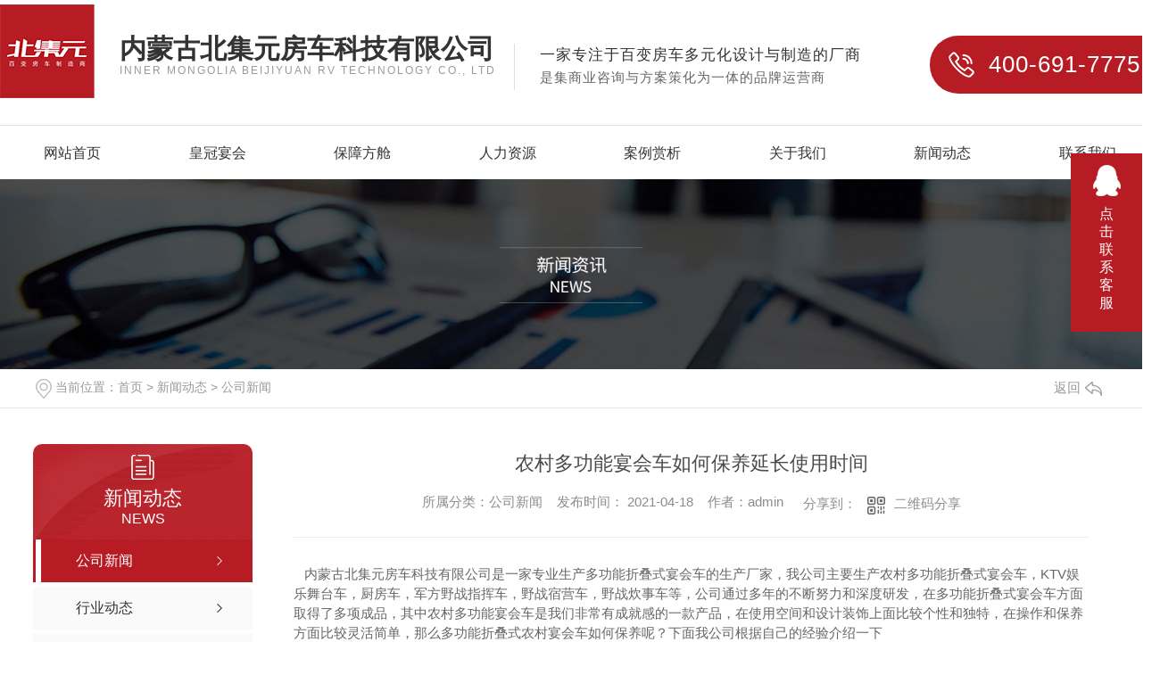

--- FILE ---
content_type: text/html; charset=utf-8
request_url: http://www.nmgbjy.com/meitibaodao/1301083.html
body_size: 7278
content:
<!DOCTYPE html PUBLIC "-//W3C//DTD XHTML 1.0 Transitional//EN" "http://www.w3.org/TR/xhtml1/DTD/xhtml1-transitional.dtd">
<html xmlns="http://www.w3.org/1999/xhtml">
<head>
<meta http-equiv="Content-Type" content="text/html; charset=utf-8" />
<meta name="Copyright" content="All Rights Reserved btoe.cn" />
<meta http-equiv="X-UA-Compatible" content="IE=edge,chrome=1" />
<title>农村多功能宴会车如何保养延长使用时间-内蒙古北集元房车科技有限公司</title>
<meta name="keywords" content="农村多功能宴会车厂家,农村多功能宴会车价格,农村多功能宴会车哪家好,农村多功能宴会车哪里生产" />
<meta name="description" content="内蒙古北集元房车科技有限公司是一家专业生产多功能折叠式宴会车的生产厂家，我公司主要生产农村多功能折叠式宴会车，KTV娱乐舞台车，厨房车，军方野战指挥车，野战宿营车，野战炊事车等，公司通过多年的不断努力和深度研发，在多功能折叠式宴会车方面取得了多项成品，其中农村多功能宴会车是我们非常有成就感的一款产品，在使用空间和设计装饰上…" />
<meta name="viewport" content="width=device-width, initial-scale=1">
<link href="/templates/pc_wjdh/css/css.css" rel="stylesheet" type="text/css" />
<link rel="stylesheet" type="text/css" media="screen" href="/templates/pc_wjdh/css/bootstrap.min.css" />
<link rel="stylesheet" type="text/css" media="screen" href="/templates/pc_wjdh/css/swiper-3.4.2.min.css" />
<link rel="stylesheet" type="text/css" media="screen" href="/templates/pc_wjdh/css/common.css" />
<meta name="baidu-site-verification" content="codeva-OiBCfCXvbS" />
</head>
<body>
<div class="top">
    <div class="ding">
        <div class="center">
            <div class="logo">
                <a href="/" title="内蒙古北集元房车科技有限公司"><img src="http://img.dlwjdh.com/upload/11882/201216/ba5378bd5fbb55e1d81d3e6959b603f6@106X105.jpg" alt="内蒙古北集元房车科技有限公司">
                <div class="yq">
                    <h3>内蒙古北集元房车科技有限公司</h3>
                <div class="yi">INNER MONGOLIA BEIJIYUAN RV TECHNOLOGY CO., LTD</div>
                </div>
                <p>一家专注于百变房车多元化设计与制造的厂商<span>是集商业咨询与方案策化为一体的品牌运营商
                </span></p>
                </a>
            </div>
            <div class="dh">
                400-691-7775
            </div>
        </div>
    </div>
    <div class="nav" id="fixedNav">
     <div class="center">
         
         <ul>
           
<li>
  
  <a href="/" title="网站首页">网站首页</a></li>

<li>
  
  <a href="http://www.nmgbjy.com/p1/" title="皇冠宴会">皇冠宴会</a>
  
  <div class="kua">
    <ul>
      
      <li><a href="http://www.nmgbjy.com/p6/" title="移动宴会车">移动宴会车</a></li>
      
      <li><a href="http://www.nmgbjy.com/p7/" title="移动舞台车">移动舞台车</a></li>
      
      <li><a href="http://www.nmgbjy.com/p8/" title="移动住宿车">移动住宿车</a></li>
      
      <li><a href="http://www.nmgbjy.com/p9/" title="移动厨房车">移动厨房车</a></li>
      
    </ul>
  </div>
  
</li>

<li>
  
  <a href="http://www.nmgbjy.com/p2/" title="保障方舱">保障方舱</a>
  
  <div class="kua">
    <ul>
      
      <li><a href="http://www.nmgbjy.com/p3/" title="野战指挥车">野战指挥车</a></li>
      
      <li><a href="http://www.nmgbjy.com/p4/" title="野战宿营车">野战宿营车</a></li>
      
      <li><a href="http://www.nmgbjy.com/p5/" title="野战炊事车">野战炊事车</a></li>
      
    </ul>
  </div>
  
</li>

<li>
  
  <a href="http://www.nmgbjy.com/customs/" title="人力资源">人力资源</a>
  
  <div class="kua">
    <ul>
      
    </ul>
  </div>
  
</li>

<li>
  
  <a href="http://www.nmgbjy.com/case/" title="案例赏析">案例赏析</a>
  
  <div class="kua">
    <ul>
      
    </ul>
  </div>
  
</li>

<li>
  
  <a href="http://www.nmgbjy.com/about/" title="关于我们">关于我们</a>
  
  <div class="kua">
    <ul>
      
      <li><a href="http://www.nmgbjy.com/witness/" title="视频中心">视频中心</a></li>
      
      <li><a href="http://www.nmgbjy.com/aboutus/" title="公司简介">公司简介</a></li>
      
      <li><a href="http://www.nmgbjy.com/album/" title="企业相册">企业相册</a></li>
      
      <li><a href="http://www.nmgbjy.com/honor/" title="资质专利">资质专利</a></li>
      
      <li><a href="http://www.nmgbjy.com/qywh/" title="企业文化">企业文化</a></li>
      
    </ul>
  </div>
  
</li>

<li>
  
  <a href="http://www.nmgbjy.com/news/" title="新闻动态">新闻动态</a>
  
  <div class="kua">
    <ul>
      
      <li><a href="http://www.nmgbjy.com/meitibaodao/" title="公司新闻">公司新闻</a></li>
      
      <li><a href="http://www.nmgbjy.com/yyxw/" title="行业动态">行业动态</a></li>
      
      <li><a href="http://www.nmgbjy.com/aktuelle/" title="时事聚焦">时事聚焦</a></li>
      
      <li><a href="http://www.nmgbjy.com/qitaxinxi/" title="其他">其他</a></li>
      
    </ul>
  </div>
  
</li>

<li>
  
  <a href="http://www.nmgbjy.com/contact/" title="联系我们">联系我们</a>
  
  <div class="kua">
    <ul>
      
    </ul>
  </div>
  
</li>

         </ul>

        
       </div>
     </div> 
</div> <!-- mbanner -->

<div class="mbanner col-lg-12 col-md-12">
  <div class="row">
    
    <img src="http://img.dlwjdh.com/upload/11882/201216/7e5f971cd9fedab09c70a7df7197ef02@1920X320.jpg" alt="新闻动态">
    
  </div>
</div>
<div class="clearboth"></div>

<!-- caseMenu -->
<div class="caseMenuTop">
  <div class="container">
    <div class="row">
      <div class="caseMenuL col-lg-9 col-md-9 col-sm-9 col-xs-9"> <i><img src="/templates/pc_wjdh/img/locationIco.png" alt="当前位置"></i>
        当前位置：<a href="/">首页</a>&nbsp;&gt;&nbsp;<a href="/news/">新闻动态</a>&nbsp;&gt;&nbsp;<a href="/meitibaodao/">公司新闻</a>
      </div>
      <div class="caseMenuR col-xs-3 col-sm-3 col-md-3 col-lg-3"> <i class="text-right"><a href="javascript:;" onClick="javascript :history.back(-1);">返回<img src="/templates/pc_wjdh/img/ca1.png" alt="返回"></a></i> </div>
      <div class="clearboth"></div>
    </div>
  </div>
</div>
<div class="clearboth"></div>
<div class="proList">
  <div class="container">
    <div class="row">
      <div class=" proListL  col-xs-12 col-lg-2-0 ">
        <div class="proListTop">
          
          <img src="/templates/pc_wjdh/img/proL.png" alt="新闻动态" class="proBg">
          <div class="prouctsTitle"> <img src="/templates/pc_wjdh/img/news2Ico.png" alt="新闻动态" class="pro-ico">
            <h3>新闻动态</h3>
            <p>News</p>
          </div>
          
        </div>
        <div class="row">
          <div class="news_classify">
            <ul>
              
              <li class=" col-xs-6 col-sm-6 col-md-12 col-lg-12"> <a href="http://www.nmgbjy.com/meitibaodao/" class="newsclass1 gaoliang" title="公司新闻"><i></i><b></b> <span>公司新闻 </span></a> </li>
              
              <li class=" col-xs-6 col-sm-6 col-md-12 col-lg-12"> <a href="http://www.nmgbjy.com/yyxw/" class="newsclass1" title="行业动态"><i></i><b></b> <span>行业动态 </span></a> </li>
              
              <li class=" col-xs-6 col-sm-6 col-md-12 col-lg-12"> <a href="http://www.nmgbjy.com/aktuelle/" class="newsclass1" title="时事聚焦"><i></i><b></b> <span>时事聚焦 </span></a> </li>
              
              <li class=" col-xs-6 col-sm-6 col-md-12 col-lg-12"> <a href="http://www.nmgbjy.com/qitaxinxi/" class="newsclass1" title="其他"><i></i><b></b> <span>其他 </span></a> </li>
              
            </ul>
          </div>
        </div>
        <div class="row">
          <div class="proHot"> <i><img src="/templates/pc_wjdh/img/proHotIco.png" alt="热门推荐">热门推荐</i>
            <div class="proList_sort">
              <div class="swiper-container proList_sort1">
                <ul class="swiper-wrapper">
                  
                  <li class="swiper-slide col-xs-12 col-sm-12 col-md-12 col-lg-12"> <a href="http://www.nmgbjy.com/p6/2323613.html" class="proHotimg"><img src="http://img.dlwjdh.com/upload/11882/250702/0ab0ff9ddfb20c011faf65d70ee22a20.jpg" alt="移动宴会餐车定制厂家"></a> <a href="http://www.nmgbjy.com/p6/2323613.html" class="proHot_txt">移动宴会餐车定制厂家</a> </li>
                  
                  <li class="swiper-slide col-xs-12 col-sm-12 col-md-12 col-lg-12"> <a href="http://www.nmgbjy.com/p6/2323612.html" class="proHotimg"><img src="http://img.dlwjdh.com/upload/11882/250702/35d3e659fcd44b1248a342eda0a55c25.jpg" alt="新款20桌宴会车厂家"></a> <a href="http://www.nmgbjy.com/p6/2323612.html" class="proHot_txt">新款20桌宴会车厂家</a> </li>
                  
                  <li class="swiper-slide col-xs-12 col-sm-12 col-md-12 col-lg-12"> <a href="http://www.nmgbjy.com/p6/1270578.html" class="proHotimg"><img src="http://img.dlwjdh.com/upload/11882/201227/1906bb9b2a4a008807e789fc03b20e6e.jpg" alt="15.9米折叠式宴会房车"></a> <a href="http://www.nmgbjy.com/p6/1270578.html" class="proHot_txt">15.9米折叠式宴会房车</a> </li>
                  
                  <li class="swiper-slide col-xs-12 col-sm-12 col-md-12 col-lg-12"> <a href="http://www.nmgbjy.com/p6/1265218.html" class="proHotimg"><img src="http://img.dlwjdh.com/upload/11882/201223/32cf17b00533a0f64fda1f6f0d63ab67.jpg" alt="内蒙古14.7米移动宴会车厂家"></a> <a href="http://www.nmgbjy.com/p6/1265218.html" class="proHot_txt">内蒙古14.7米移动宴会车厂家</a> </li>
                  
                </ul>
                <!-- Add Arrows -->
                <div class="pro-next col-xs-6 col-sm-6 col-md-6 col-lg-6"><img src="/templates/pc_wjdh/img/proLL.png" alt="左"></div>
                <div class="pro-prev col-xs-6 col-sm-6 col-md-6 col-lg-6"><img src="/templates/pc_wjdh/img/proLr.png" alt="右"></div>
              </div>
            </div>
          </div>
        </div>
      </div>
      <div class="proListR  col-xs-12  col-lg-8-0 ">
        <div class="newsdetails col-xs-12 col-sm-12 col-md-12 col-lg-12">
          <div class="caseCenter">
            <div class="caseCmenu">
              <h3>农村多功能宴会车如何保养延长使用时间</h3>
              <span class="casemfx"> 所属分类：公司新闻 &nbsp;&nbsp;
              
              
              
              发布时间：
              2021-04-18
              &nbsp;&nbsp;
              
              
              
              作者：admin
              <div class="bdsharebuttonbox"> <i>&nbsp;&nbsp;分享到：</i> <a href="#" class="bds_more" data-cmd="more"></a> <a href="#" class="bds_sqq" data-cmd="sqq" title="分享到QQ好友"></a> <a href="#" class="bds_weixin" data-cmd="weixin" title="分享到微信"></a> &nbsp;&nbsp; </div>
              <a href="#" class="scan" title="二维码分享">二维码分享
              <div id="qrcode" style="display: none"> </div>
              </a> </span> </div>
            <div class="caseContainer"> <p style="text-align:left;">
	&nbsp; &nbsp;内蒙古北集元房车科技有限公司是一家专业生产多功能折叠式宴会车的生产厂家，我公司主要生产农村多功能折叠式宴会车，KTV娱乐舞台车，厨房车，军方野战指挥车，野战宿营车，野战炊事车等，公司通过多年的不断努力和深度研发，在多功能折叠式宴会车方面取得了多项成品，其中农村多功能宴会车是我们非常有成就感的一款产品，在使用空间和设计装饰上面比较个性和独特，在操作和保养方面比较灵活简单，那么多功能折叠式农村宴会车如何保养呢？下面我公司根据自己的经验介绍一下
</p>
<p style="text-align:center;">
	<img src="http://img.dlwjdh.com/upload/11882/210105/2cfb7d6ec4cd6b29bd981e63d0cc55a8.jpg" title="农村多功能宴会车厂家" alt="农村多功能宴会车厂家" width="600" height="423" align="" /> 
</p>
<p style="text-align:left;">
	1 液压系统的保养&nbsp; 液压枝干每举升50-100次，所有润滑部位加注润滑脂
</p>
<p style="text-align:left;">
	2 每三个月紧固连接部位螺栓及结构焊接位置1-2次
</p>
<p style="text-align:left;">
	3 每月检查所有油路及电路接头处，如发现渗漏，应及时紧固或者更换密封圈
</p>
<p style="text-align:left;">
	4 如发现液压枝干有渗漏现象，应及时维修或更换
</p>
<p style="text-align:left;">
	<br />
</p>
<p style="text-align:left;">
	<br />
</p> </div>
            <div class="caseTab">
              <ul>
                <li class="col-xs-6 col-sm-6 col-md-6"> <a href="http://www.nmgbjy.com/meitibaodao/1327597.html">北集元房车科技恭祝新老客户五一劳动节快乐</a> </li>
                <li class="col-xs-6 col-sm-6 col-md-6"> <a href="http://www.nmgbjy.com/meitibaodao/1283957.html">流动餐车价格移动厨房车家宴流动服务车哪家生产的好</a> </li>
              </ul>
            </div>
          </div>
        </div>
      </div>
    </div>
  </div>
</div>
<script src="/templates/pc_wjdh/js/n/jquery.min.js"></script>
<script src="/templates/pc_wjdh/js/n/bootstrap.min.js"></script>
<script src="/templates/pc_wjdh/js/n/swiper-3.4.2.min.js"></script>
<script src="/templates/pc_wjdh/js/n/rem.min.js"></script>
<script src="/templates/pc_wjdh/js/n/qrcode.js"></script>
 <!-- 底部 -->
   <div class="clear"></div>
   <div class="footer">
     <div class="center">
      <div class="kuang">
	  
        <div class="yy le">
          <img src="http://img.dlwjdh.com/upload/11882/201224/e204c125050ef35c72ef645367380be1.jpg" alt="流动宴席车生产厂家">
        </div>
		
        <div class="lyri ri">
          <input type="text" id="name" autocomplete="off" placeholder="姓名">
          
              <input type="text" id="tel" autocoimplete="off" placeholder="电话">
              <div class="yzm">
                  <input type="text" id="codeText" placeholder="请输入验证码">
              <img src="/api/message.ashx?action=code" alt="yam" id="imgCode">
              </div>   
              
              <textarea id="contant" placeholder="请写下您的需求"></textarea>
              
             
              <div id="btn" class="button">提交</div>
         </div>
      </div>
    <div class="clear"></div>
    <div class="lian">
      <ul>
        <li>
          咨询号码：
          <p>400-691-7775  15147805999</p>
        </li>
        <li>
          公司地址：
          <span>内蒙古鄂尔多斯达拉特旗五座明沙</span>
        </li>
      </ul>
    </div>
    <div class="fle">
      <ul>
        <div class="ti">产品中心</div>
       
						 <li><a href="http://www.nmgbjy.com/p1/" title="皇冠宴会">皇冠宴会</a></li>
						
						 <li><a href="http://www.nmgbjy.com/p2/" title="保障方舱">保障方舱</a></li>
						
      </ul>
      <ul>
        <div class="ti">直通车</div>
     
      </ul>
      <ul>
        <div class="ti">新闻资讯</div>
      
						<li><a href="http://www.nmgbjy.com/meitibaodao/" title="公司新闻">公司新闻</a></li>
						
						<li><a href="http://www.nmgbjy.com/yyxw/" title="行业动态">行业动态</a></li>
						
						<li><a href="http://www.nmgbjy.com/aktuelle/" title="时事聚焦">时事聚焦</a></li>
						
						<li><a href="http://www.nmgbjy.com/qitaxinxi/" title="其他">其他</a></li>
						
      </ul>
      <ul>
        <div class="ti">关于我们</div>
        
						<li><a href="http://www.nmgbjy.com/witness/" title="视频中心">视频中心</a></li>
						
						<li><a href="http://www.nmgbjy.com/aboutus/" title="公司简介">公司简介</a></li>
						
						<li><a href="http://www.nmgbjy.com/album/" title="企业相册">企业相册</a></li>
						
						<li><a href="http://www.nmgbjy.com/honor/" title="资质专利">资质专利</a></li>
						
      </ul>
    </div>
     </div>
     <div class="clear"></div>
     <div class="ban">
       <div class="center">
         <p>Copyright   © 内蒙古北集元房车科技有限公司  版权所有   备案号：<a href="http://beian.miit.gov.cn" target="_blank" title="" rel="nofollow"></a>   <a href="/sitemap.html">网站地图</a>   <a href="/rss.xml">RSS</a>  <a href="/sitemap.xml">XML</a>    技术支持：<script src="/api/message.ashx?action=jjzc"></script>  <a href="/city.html" title="城市分站">城市分站</a>:&nbsp;&nbsp;<a href="/city_neimenggu/" title="内蒙古" class="wjdh_city">内蒙古</a>&nbsp;&nbsp;<a href="/city_baotou/" title="包头" class="wjdh_city">包头</a>&nbsp;&nbsp;<a href="/city_huhehaote/" title="呼和浩特" class="wjdh_city">呼和浩特</a>&nbsp;&nbsp;<a href="/city_bayannaoer/" title="巴彦淖尔" class="wjdh_city">巴彦淖尔</a>&nbsp;&nbsp;<a href="/city_eerduosi/" title="鄂尔多斯" class="wjdh_city">鄂尔多斯</a> 
        </p>
        <div class="tu">
          <a href="http://www.wjdhcms.com" target="_blank" rel="external nofollow" title=""><img class="wjdh-ico1" src="http://img.dlwjdh.com/upload/3.png" width="99px" height="18px" title="万家灯火" alt="万家灯火"></a>&nbsp;<a href="http://trust.wjdhcms.com/#/pc?url=www.nmgbjy.com" target="_blank" rel="external nofollow"><img  class="wjdh-ico2" src=http://img.dlwjdh.com/upload/trust/1.png></a>&nbsp;<script type="text/javascript">var cnzz_protocol = (("https:" == document.location.protocol) ? " https://" : " http://");document.write(unescape("%3Cspan id='cnzz_stat_icon_1279533372'%3E%3C/span%3E%3Cscript src='" + cnzz_protocol + "s11.cnzz.com/stat.php%3Fid%3D1279533372%26show%3Dpic' type='text/javascript'%3E%3C/script%3E"));</script>
        </div>
       </div>
     </div>
   </div>
<!--全局使用js，请放于footer-->
<script src="/templates/pc_wjdh/js/nav.js"></script>
<script type="text/javascript" src="http://tongji.wjdhcms.com/js/tongji.js?siteid=fa2246fa0fdf0d3e270c86767b77ba1b"></script><script type="text/javascript" src="https://nmgbjy.s1.dlwjdh.com/upload/11882/kefu.js?color=b71c24"></script>
<script src="/templates/pc_wjdh/js/n/base.js" type="text/javascript" charset="utf-8"></script>

<script src="/templates/pc_wjdh/js/n/common.js"></script>
<script src="/templates/pc_wjdh/js/n/color.js?color=#b71c24&rgba=183,28,36"></script>
</body>
</html>


--- FILE ---
content_type: application/x-javascript
request_url: http://www.nmgbjy.com/templates/pc_wjdh/js/nav.js
body_size: 586
content:

/*-----------------------------------------------------------*/
/*copyright by 动力无限  www.btoe.cn*/
/*邮箱 btoe@btoe.cn*/
/*合作电话 400-0599-360*/
/*版权所有违者必究*/
/*-----------------------------------------------------------*/

$(function () {
    var sTop = 0;
    var x = $("#fixedNav").offset().top;
    $(window).scroll(function () {
        sTop = $(this).scrollTop();
        if (sTop >= 140) {
            $("#fixedNav").addClass("fixedNav");
        } else {
            $("#fixedNav").removeClass("fixedNav");
        }
    });
});
// 顶部显示
$(function () { $('#xunpanText').hover(function () { var xunpanText = $(this).data('tiptitle'); $('#xunpantip').css({ top: $(this).outerHeight(true) + 8 + 'px' }); $('#xunpantip').text(xunpanText); $('#xunpantip').addClass('xunpantextactive'); }, function () { $('#xunpantip').removeClass('xunpantextactive') }) })

--- FILE ---
content_type: text/plain; charset=utf-8
request_url: http://www.nmgbjy.com/api/message.ashx?action=jjzc
body_size: 383
content:
(function () {
var power = document.createElement("a");
power.href = "http://www.yuchi.net.cn";
power.innerHTML = '昱驰科技'
power.target = '_blank'
var currentScript = document.currentScript || document.scripts[document.scripts.length - 1];
var para = (currentScript.src.match(/[?&]color=([^&]*)/i) || ["", ""])[1];
currentScript.parentNode.insertBefore(power, currentScript);
})();
